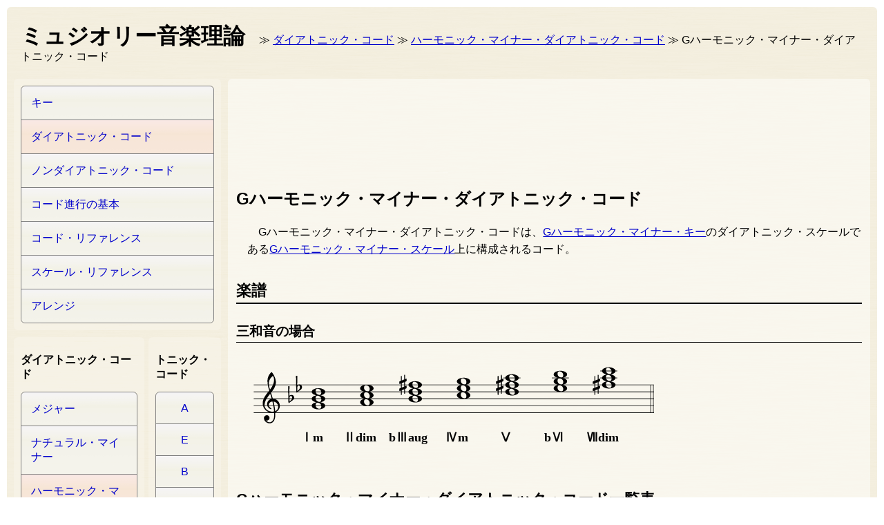

--- FILE ---
content_type: text/html; charset=UTF-8
request_url: http://music.cyberlab.info/diatonicChord/harmonicMinor/G.html
body_size: 3700
content:
<!DOCTYPE html>
<html lang="ja">
<head>        <!-- Google tag (gtag.js) -->
        <script async src="https://www.googletagmanager.com/gtag/js?id=G-B7RM5NG6XY"></script>
        <script>
          window.dataLayer = window.dataLayer || [];
          function gtag(){dataLayer.push(arguments);}
          gtag('js', new Date());

          gtag('config', 'G-B7RM5NG6XY');
        </script>
	<meta charset="UTF-8" />
	<meta name="viewport" content="width=1040">
	<!--[if lt IE 9]>
	<script src="http://music.cyberlab.info/js/legacyBrowser/html5shiv-printshiv.js"></script>
	<script src="http://music.cyberlab.info/js/legacyBrowser/css3-mediaqueries.js"></script>
	<![endif]-->
	<script src="http://music.cyberlab.info/js/abcjs/abcjs_basic_1.10-min.js"></script>
	<link href="http://music.cyberlab.info/css/default.css" type="text/css" rel="stylesheet">
	<link href="http://music.cyberlab.info/favicon.ico" type="image/x-icon" rel="icon">
	<title>Gハーモニック・マイナー・ダイアトニック・コード ≪ ミュジオリー音楽理論</title>
<meta name="keywords" content="Gハーモニック・マイナー・ダイアトニック・コード, ハーモニック・マイナー・ダイアトニック・コード, ダイアトニック・コード, ダイアトニック, 音階和音, Diatonic Chord, Diatonic, midi, 楽譜, 鍵盤">
<meta name="description" content="Gハーモニック・マイナー・ダイアトニック・コードは、Gハーモニック・マイナー・キーのダイアトニック・スケールであるGハーモニック・マイナー・スケール上に構成されるコード。。">
<style>
nav#navScales1,
nav#navScales2 {
	display: inline-block;
	vertical-align:top;
}
nav#navScales1 {
	width: 63%;
}
nav#navScales2 {
	width: 35%;
	margin-left: 2%;
}
nav#navScales1 > h2,
nav#navScales2 > h2 {
	font-size: 16px;
}


.diatonicChord {
	border: 1px solid gray;
	margin-left: 1em;
}
.diatonicChord th {
	border: 1px solid gray;
}
.diatonicChord th,
.diatonicChord td {
	padding: 0.75em 1em;
	border: 1px solid gray;
	line-height: 1.5em;
	width: 200px;
}
.diatonicChord td.chordCell {
	padding: 0;
}
.diatonicChord td.chordCell a {
	display: inline-block;
	width: 200px;
	padding: 15px 1px 15px 34px;
	background: rgba(0,0,204,0.05) url("../../img/wrapInlineBlock-a-150px-blue.png") left center no-repeat;
}
.diatonicChord td.chordCell a:not([href]) {
    background: rgba(128, 128, 128, 0.05) url("../../img/wrapInlineBlock-a-150px-gray.png") left center no-repeat;
    color: #000000 !important;
}
.diatonicChord td.chordCell a:hover {
	background: rgba(204,0,0,0.05) url("../../img/wrapInlineBlock-a-150px-red.png") left center no-repeat;
}
</style>
<script type="text/javascript">
	window.onload = function() {
			var $notation = "X:1\nT: \nM: \nL: 1/1\nK:Gm C\n[GBd][Ace][Bd^f][ceg][d^fa][egb][^fac']||\nw:Ⅰm Ⅱdim bⅢaug Ⅳm Ⅴ bⅥ Ⅶdim \n";
	new ABCJS.renderAbc( 'notation-G', $notation, {}, { scale: 1.3, staffwidth: 450, paddingtop: -30,  paddingbottom: -70 } );

	}
</script>
</head>
<body>

	<div id="wrap">
	
		<!--ヘッダー/-->		<!--[if lt IE 9]>
		<script>
		document.write( "<p style=\"padding: 10px; background-color: yellow;\">お使いのブラウザでは、一部、正常に表示されない可能性があります。IE9以上、もしくは、FireFox、Chromeなどの、新しいブラウザでご覧になることをお勧めいたします。</p>" );
		</script>
		<![endif]-->		<header id="header">
			<a href="http://music.cyberlab.info/">
				<h1>ミュジオリー音楽理論</h1>
			</a>
			<nav> ≫ <a href="http://music.cyberlab.info/diatonicChord/">ダイアトニック・コード</a> ≫ <a href="http://music.cyberlab.info/diatonicChord/harmonicMinor/">ハーモニック・マイナー・ダイアトニック・コード</a> ≫ Gハーモニック・マイナー・ダイアトニック・コード</nav>
		</header>		<!--/ヘッダー-->

		<!--メインセクション/-->
		<article>

			<!--広告１/-->
			<aside class="ad-w728-top"><script async src="//pagead2.googlesyndication.com/pagead/js/adsbygoogle.js"></script>
<!-- サイバー・ラボ　728x90-1 -->
<ins class="adsbygoogle"
     style="display:inline-block;width:728px;height:90px"
     data-ad-client="ca-pub-3733655321016029"
     data-ad-slot="2183470754"></ins>
<script>
(adsbygoogle = window.adsbygoogle || []).push({});
</script>			</aside>
			<!--/広告１-->





			<!--メインコンテンツ/-->
			
			<h2>Gハーモニック・マイナー・ダイアトニック・コード</h2>

			<p>Gハーモニック・マイナー・ダイアトニック・コードは、<a href="/key/harmonicMinor/G.html">Gハーモニック・マイナー・キー</a>のダイアトニック・スケールである<a href="/scales/harmonicMinor/G.html">Gハーモニック・マイナー・スケール</a>上に構成されるコード。</p>
			
			<section>
				
				<h3>楽譜</h3>
			
				<section>
				
					<h4>三和音の場合</h4>

					<div id="notation-G"></div>
								
				</section>
								
			</section>
			
			<section>
				<h3>Gハーモニック・マイナー・ダイアトニック・コード一覧表</h3>
<p>キー（調性）におけるコードの機能と、ディグリーと、ダイアトニック・コードの対応表。</p>
<table class="diatonicChord">
	<tr>
		<th>機能</th>
		<th>ディグリー</th>
		<th>コード</th>
	</tr>	<tr>
		<td rowspan="2">トニック</td><td>Ⅰm</td><td class="chordCell"><a href="/chords/G/Gm.html">Gm</a></td></tr><tr><td>Ⅰmmaj7</td><td class="chordCell"><a href="/chords/G/Gmmaj7.html">Gmmaj7</a></td></tr>		</td>
	</tr>	<tr>
		<td rowspan="2">サブドミナントの代理</td><td>Ⅱdim</td><td class="chordCell"><a href="/chords/A/Adim.html">Adim</a></td></tr><tr><td>Ⅱm7(b5)</td><td class="chordCell"><a href="/chords/A/Am7(_5).html">Am7(b5)</a></td></tr>		</td>
	</tr>	<tr>
		<td rowspan="2">トニックの代理</td><td>bⅢaug</td><td class="chordCell"><a href="/chords/_B/_Baug.html">Bbaug</a></td></tr><tr><td>bⅢmaj7(#5)</td><td class="chordCell"><a href="/chords/_B/_Bmaj7(^5).html">Bbmaj7(#5)</a></td></tr>		</td>
	</tr>	<tr>
		<td rowspan="2">サブドミナント</td><td>Ⅳm</td><td class="chordCell"><a href="/chords/C/Cm.html">Cm</a></td></tr><tr><td>Ⅳm7</td><td class="chordCell"><a href="/chords/C/Cm7.html">Cm7</a></td></tr>		</td>
	</tr>	<tr>
		<td rowspan="2">ドミナント</td><td>Ⅴ</td><td class="chordCell"><a href="/chords/D/D.html">D</a></td></tr><tr><td>Ⅴ7</td><td class="chordCell"><a href="/chords/D/D7.html">D7</a></td></tr>		</td>
	</tr>	<tr>
		<td rowspan="2">トニックの代理<br>サブドミナントの代理</td><td>bⅥ</td><td class="chordCell"><a href="/chords/_E/_E.html">Eb</a></td></tr><tr><td>bⅥmaj7</td><td class="chordCell"><a href="/chords/_E/_Emaj7.html">Ebmaj7</a></td></tr>		</td>
	</tr>	<tr>
		<td rowspan="2">ドミナントの代理</td><td>Ⅶdim</td><td class="chordCell"><a href="/chords/^F/^Fdim.html">F#dim</a></td></tr><tr><td>Ⅶdim7</td><td class="chordCell"><a href="/chords/^F/^Fdim7.html">F#dim7</a></td></tr>		</td>
	</tr></table>				
			</section>
			
			<!--/メインコンテンツ-->





			<!--広告２/-->
			<aside class="ad-w728-bottom"><script async src="//pagead2.googlesyndication.com/pagead/js/adsbygoogle.js"></script>
<!-- サイバー・ラボ　336x280-1 -->
<ins class="adsbygoogle"
     style="display:inline-block;width:336px;height:280px"
     data-ad-client="ca-pub-3733655321016029"
     data-ad-slot="6613670353"></ins>
<script>
(adsbygoogle = window.adsbygoogle || []).push({});
</script>			</aside>
			<!--/広告２-->
	<section>
		<h3>Gマイナー・キー 関連ページ</h3>
		<nav class="relatedPosts"><a href="/key/naturalMinor/G.html">Gナチュラル・マイナー・キー</a><a href="/key/harmonicMinor/G.html">Gハーモニック・マイナー・キー</a><a href="/key/melodicMinor/G.html">Gメロディック・マイナー・キー</a><a href="/diatonicChord/naturalMinor/G.html">Gナチュラル・マイナー・ダイアトニック・コード</a><a class="thisPage" href="/diatonicChord/harmonicMinor/G.html">Gハーモニック・マイナー・ダイアトニック・コード</a><a href="/diatonicChord/melodicMinor/G.html">Gメロディック・マイナー・ダイアトニック・コード</a><a href="/nondiatonicChord/secondaryDominant-minor/G.html">ノンダイアトニック・コード ≫ Gマイナー・キーにおけるセカンダリー・ドミナント・コード</a><a href="/nondiatonicChord/dairiChords-minor/G.html">ノンダイアトニック・コード ≫ Gマイナー・キーにおける主要コードの代理</a>		</nav>
	</section>
		</article>
		<!--/メインセクション-->

		<!--サイドバー/-->
		<aside>
			<!--メニュー/-->			<nav>
				<div><a href="http://music.cyberlab.info/key/">キー</a><a class="thisPage" href="http://music.cyberlab.info/diatonicChord/">ダイアトニック・コード</a><a href="http://music.cyberlab.info/nondiatonicChord/">ノンダイアトニック・コード</a><a href="http://music.cyberlab.info/chordProgression/">コード進行の基本</a><a href="http://music.cyberlab.info/chords/">コード・リファレンス</a><a href="http://music.cyberlab.info/scales/">スケール・リファレンス</a><a href="http://music.cyberlab.info/arrange/">アレンジ</a>				</div>
			</nav>			<!--/メニュー-->
			<!--ルート及びコード/-->			<nav id="navScales1">
				<h2>ダイアトニック・コード</h2>
				<div><a href="http://music.cyberlab.info/diatonicChord/major/">メジャー</a><a href="http://music.cyberlab.info/diatonicChord/naturalMinor/">ナチュラル・マイナー</a><a class="thisPage" href="http://music.cyberlab.info/diatonicChord/harmonicMinor/">ハーモニック・マイナー</a><a href="http://music.cyberlab.info/diatonicChord/melodicMinor/">メロディック・マイナー</a>				</div>
			</nav><!--			--><nav id="navScales2">
				<h2>トニック・コード</h2>
				<div><a style="text-align: center;" href="http://music.cyberlab.info/diatonicChord/harmonicMinor/A.html">A</a><a style="text-align: center;" href="http://music.cyberlab.info/diatonicChord/harmonicMinor/E.html">E</a><a style="text-align: center;" href="http://music.cyberlab.info/diatonicChord/harmonicMinor/B.html">B</a><a style="text-align: center;" href="http://music.cyberlab.info/diatonicChord/harmonicMinor/^F.html">F#</a><a style="text-align: center;" href="http://music.cyberlab.info/diatonicChord/harmonicMinor/^C.html">C#</a><a style="text-align: center;" href="http://music.cyberlab.info/diatonicChord/harmonicMinor/^G.html">G#</a><a style="text-align: center;" href="http://music.cyberlab.info/diatonicChord/harmonicMinor/^D.html">D#</a><a style="text-align: center;" href="http://music.cyberlab.info/diatonicChord/harmonicMinor/^A.html">A#</a><a style="text-align: center;" href="http://music.cyberlab.info/diatonicChord/harmonicMinor/D.html">D</a><a style="text-align: center;" class="thisPage" href="http://music.cyberlab.info/diatonicChord/harmonicMinor/G.html">G</a><a style="text-align: center;" href="http://music.cyberlab.info/diatonicChord/harmonicMinor/C.html">C</a><a style="text-align: center;" href="http://music.cyberlab.info/diatonicChord/harmonicMinor/F.html">F</a><a style="text-align: center;" href="http://music.cyberlab.info/diatonicChord/harmonicMinor/_B.html">Bb</a><a style="text-align: center;" href="http://music.cyberlab.info/diatonicChord/harmonicMinor/_E.html">Eb</a><a style="text-align: center;" href="http://music.cyberlab.info/diatonicChord/harmonicMinor/_A.html">Ab</a>				</div>
			</nav>			<!--/ルート及びコード-->
			<!--広告３/-->
			<aside><script async src="//pagead2.googlesyndication.com/pagead/js/adsbygoogle.js"></script>
<!-- サイバー・ラボ　160x600-1 -->
<ins class="adsbygoogle"
     style="display:inline-block;width:160px;height:600px"
     data-ad-client="ca-pub-3733655321016029"
     data-ad-slot="9567136756"></ins>
<script>
(adsbygoogle = window.adsbygoogle || []).push({});
</script>			</aside>
			<!--/広告３-->
		</aside>
		<!--/サイドバー-->

		<div class="clear"></div>

		<!--フッター/-->		<footer>
			<nav>
				<p>
					<a href="http://music.cyberlab.info/">ホーム</a> ｜
					<a href="http://music.cyberlab.info/info/about.html">ミュジオリー音楽理論について</a> ｜
					<a href="http://music.cyberlab.info/info/contact.html">お問い合わせ</a> ｜
					<a href="http://music.cyberlab.info/info/privacy-policy.html">プライバシー・ポリシー</a>
				</p>
			</nav>
			<p>
				&copy; 2014-2019 <a href="http://music.cyberlab.info/">ミュジオリー音楽理論</a>
				@サイバー・ラボ
			</p>
		</footer>
		<!--/フッター-->

	</div>

</body>
</html>

--- FILE ---
content_type: text/html; charset=utf-8
request_url: https://www.google.com/recaptcha/api2/aframe
body_size: 269
content:
<!DOCTYPE HTML><html><head><meta http-equiv="content-type" content="text/html; charset=UTF-8"></head><body><script nonce="lZwJXATS4y0LmrQMWInhBQ">/** Anti-fraud and anti-abuse applications only. See google.com/recaptcha */ try{var clients={'sodar':'https://pagead2.googlesyndication.com/pagead/sodar?'};window.addEventListener("message",function(a){try{if(a.source===window.parent){var b=JSON.parse(a.data);var c=clients[b['id']];if(c){var d=document.createElement('img');d.src=c+b['params']+'&rc='+(localStorage.getItem("rc::a")?sessionStorage.getItem("rc::b"):"");window.document.body.appendChild(d);sessionStorage.setItem("rc::e",parseInt(sessionStorage.getItem("rc::e")||0)+1);localStorage.setItem("rc::h",'1769302537014');}}}catch(b){}});window.parent.postMessage("_grecaptcha_ready", "*");}catch(b){}</script></body></html>

--- FILE ---
content_type: text/css
request_url: http://music.cyberlab.info/css/default.css
body_size: 2572
content:
/* イニシャライズ */
* {
	-webkit-box-sizing: border-box;
	-moz-box-sizing: border-box;
	-o-box-sizing: border-box;
	-ms-box-sizing: border-box;
	box-sizing: border-box;
}

/* 全体 */
body {
	margin: 10px;
}
#wrap {
	min-width: 1020px;
	padding: 10px;
	border-radius: 6px;
	background: #d4d4d4 url(../img/background-hairline.png) repeat left top scroll;
	font-family: sans-serif;
}
.clear {
	clear: both;
}
#wrap {
	color: #000000;
	font-size: 16px;
}
#wrap a {
	color: #0000CC;
}
#wrap a:hover {
	color: #CC0000;
}

/* ヘッダー */
#wrap > header {
	width: 100%;
	padding: 20px 10px;
	line-height: 1.5em;
}
#wrap > header > a > h1,
#wrap > header > a > p,
#wrap > header > nav {
	display: inline;
}
#wrap > header > a > p,
#wrap > header > nav {
	margin-left: 1em;
}
#wrap > header > a {
	text-decoration: none;
	color: #000000;
}
#wrap > header > a:visited {
	color: #000000;
}
#wrap > header > a:hover {
	color: #CC0000;
}

/* メインコンテンツ */
#wrap > article {
	float: right;
	width: 75%;
	min-width: 748px;
	margin-bottom: 10px;
	padding-top: 30px;
	padding-bottom: 30px;
	padding-right: 1%;
	padding-left: 1%;
	background-color: rgba(255,255,255,0.45);
	border-radius: 6px;
}
#wrap > article > h2,
#wrap > article > section > h3,
#wrap > article > section > section > h4,
#wrap > article > section > section > section > h5,
#wrap > article > section > section > section > section > h6,
#wrap > article > p,
#wrap > article > section > p,
#wrap > article > section > section > p,
#wrap > article > section > section > section > p,
#wrap > article > section > section > section > section > p,
#wrap > article > ul li,
#wrap > article > section > ul li,
#wrap > article > section > section > ul li,
#wrap > article > section > section > section > ul li,
#wrap > article > section > section > section > section > ul li,
#wrap > article > ol li,
#wrap > article > section > ol li,
#wrap > article > section > section > ol li,
#wrap > article > section > section > section > ol li,
#wrap > article > section > section > section > section > ol li,
#wrap > article > dl,
#wrap > article > section > dl,
#wrap > article > section > section > dl,
#wrap > article > section > section > section > dl,
#wrap > article > section > section > section > section > dl {
	line-height: 1.6em;
}
#wrap > article > h2 {
	margin: 30px 0 16px 0;
}
#wrap > article > section > h3 {
	margin: 30px 0 16px 0;
	border-bottom: 2px solid #000;
}
#wrap > article > section > section > h4 {
	margin: 25px 0 16px 0;
	border-bottom: 1px solid #000;
}
#wrap > article > section > section > section > h5 {
	margin: 20px 0 16px 0;
}
#wrap > article > section > section > section > section > h6 {
	margin: 16px 0 16px 0;
}
#wrap > article > section > section > section {
	margin-left: 1em;
}
#wrap > article > section > section > section > section {
	margin-left: 1em;
}
#wrap > article > h2 > a,
#wrap > article > section > h3 > a,
#wrap > article > section > section > h4 > a,
#wrap > article > section > section > section > h5 > a,
#wrap > article > section > section > section > section > h6 > a {
	text-decoration: none;
	display: inline-block;
	width: 100%;
}
#wrap > article > section > h3 > a:first-child {
	width: 80%;
	line-height: 50px;
	padding-left: 49px;
	background: rgba(0,0,204,0.1) url("../img/h3-a-bg-blue.png") left center no-repeat;
	border-top-right-radius: 50px;
}
#wrap > article > section > h3 > a:first-child:hover {
	background: rgba(204,0,0,0.1) url("../img/h3-a-bg-red.png") left center no-repeat;
}
#wrap > article > section > h3.documentLink > a:first-child {
	padding-left: 34px;
	background: rgba(0,0,204,0.1) url("../img/h3-a-bg-document-blue.png") left center no-repeat;
}
#wrap > article > section > h3.documentLink > a:first-child:hover {
	background: rgba(204,0,0,0.1) url("../img/h3-a-bg-document-red.png") left center no-repeat;
}
#wrap > article > section > section > h4 > a:first-child {
	width: 80%;
	line-height: 47px;
	padding-left: 40px;
	background: rgba(0,0,204,0.05) url("../img/h4-a-bg-blue.png") left center no-repeat;
	border-top-right-radius: 47px;
}
#wrap > article > section > section > h4 > a:first-child:hover {
	background: rgba(204,0,0,0.05) url("../img/h4-a-bg-red.png") left center no-repeat;
}
#wrap > article > section > h3 > .destinationInThePage {
	display: inline-block;
	width: 80%;
	line-height: 50px;
}
#wrap > article > section > section > h4 > .destinationInThePage {
	display: inline-block;
	width: 80%;
	line-height: 47px;
}
#wrap > article > section > h3 {
	font-size: 22px;
}
#wrap > article > section > section > h4 {
	font-size: 19px;
}
#wrap > article > section > section > section > h5 {
	font-size: 18px;
}
#wrap > article > section > section > section > section > h6 {
	font-size: 17px;
}
#wrap > article > p,
#wrap > article > section > p,
#wrap > article > section > section > p,
#wrap > article > section > section > section > p,
#wrap > article > section > section > section > section > p {
	margin-left: 1em;
	text-indent: 1em;
}
#wrap > article > ul,
#wrap > article > section > ul,
#wrap > article > section > section > ul,
#wrap > article > section > section > section > ul,
#wrap > article > section > section > section > section > ul,
#wrap > article > ul ul,
#wrap > article > section > ul ul,
#wrap > article > section > section > ul ul,
#wrap > article > section > section > section > ul ul,
#wrap > article > section > section > section > section > ul ul {
	padding-left: 2em;
}
#wrap > article > ul li,
#wrap > article > section > ul li,
#wrap > article > section > section > ul li,
#wrap > article > section > section > section > ul li,
#wrap > article > section > section > section > section > ul li {
	list-style: square inside;
}
#wrap > article > ol,
#wrap > article > section > ol,
#wrap > article > section > section > ol,
#wrap > article > section > section > section > ol,
#wrap > article > section > section > section > section > ol,
#wrap > article > ol ol,
#wrap > article > section > ol ol,
#wrap > article > section > section > ol ol,
#wrap > article > section > section > section > ol ol,
#wrap > article > section > section > section > section > ol ol {
	padding-left: 2em;
}
#wrap > article > ol li,
#wrap > article > section > ol li,
#wrap > article > section > section > ol li,
#wrap > article > section > section > section > ol li,
#wrap > article > section > section > section > section > ol li {
	list-style: decimal-leading-zero inside;
}
#wrap > article > dl,
#wrap > article > section > dl,
#wrap > article > section > section > dl,
#wrap > article > section > section > section > dl,
#wrap > article > section > section > section > section > dl {
	margin-left: 2em;
}
#wrap > article > dl dt,
#wrap > article > section > dl dt,
#wrap > article > section > section > dl dt,
#wrap > article > section > section > section > dl dt,
#wrap > article > section > section > section > section > dl dt {
	font-weight: bold;
}
#wrap > article aside {
	font-size: 0.90em;
	line-height: 1.4em;
}
#wrap > article aside p {
	margin-left: 1em;
	text-indent: 1em;
}
#wrap > article code:not(.sampleElement),
#wrap > article samp:not(.sampleElement),
#wrap > article kbd:not(.sampleElement) {
	padding: 0 0.5em;
	background-color: #fff;
	border-radius: 6px;
}
#wrap > article .wrapTable {
	margin: 16px 0 16px 2em;
}
#wrap > article .wrapTable table {
	width: 100%;
	margin: 16px 0;
	border: 1px solid #000;
	border-collapse: collapse;
}
#wrap > article .wrapTable table th,
#wrap > article .wrapTable table td {
	padding: 10px;
	border: 1px solid #000;
	line-height: 1.4em;
}
#wrap > article .wrapTable table > thead {
	background-color: rgba(0,0,0,0.05);
}
#wrap > article .wrapTable table th,
#wrap > article .wrapTable table td:nth-child(1) {
	white-space: nowrap;
}
#wrap > article .wrapTable table th {
	background-color: rgba(0,0,0,0.03);
}
#wrap > article .wrapTable table td.linkInTableTd {
	padding: 0;
}
#wrap > article .wrapTable table td.linkInTableTd > a {
	display: inline-block;
	padding: 22px 10px 22px 34px;
	width: 100%;
	background: rgba(0,0,204,0.05) url("../img/linkInTableTd-a-150px-blue.png") left center no-repeat;
}
#wrap > article .wrapTable table td.linkInTableTd > a:hover {
	background: rgba(204,0,0,0.05) url("../img/linkInTableTd-a-150px-red.png") left center no-repeat;
}
#wrap > article .wrapTable table td.linkInTableTd > a:not([href]) {
	color: #000000;
	background: rgba(128,128,128,0.05) url("../img/linkInTableTd-a-150px-gray.png") left center no-repeat;
}
#wrap > article .wrapTable table td.browserSupport > img {
	margin-right: 10px;
}
table.specificationTable th:nth-child(1) {
	width: 160px;
}
#wrap > article div.wrapImg {
	margin: 16px 0 16px 2em;
}
/* ソースコード */
#wrap > article .prettyprint {
	line-height: 1.6em;
	margin-left: 2em;
	padding: 10px !important;
	border-radius: 6px;
	overflow: auto;
	background-color: #fff;
}
/* サンプル */
#wrap > article div.sample {
	margin-left: 2em;
	background-color: #fff;
	padding: 1em;
	border: 1px solid gray;
	border-radius: 6px;
}
#wrap > article div.sample h1,
#wrap > article div.sample h2,
#wrap > article div.sample h3,
#wrap > article div.sample p {
	margin: 19px 0;
	padding: 0;
	text-decoration: none;
	border: none;
}
#wrap > article div.sample h1 {
	font-size: 24px;
}
#wrap > article div.sample h2 {
	font-size: 24px;
}
#wrap > article div.sample h3 {
	font-size: 19px;
}
#wrap > article div.sample p {
	font-size: 16px;
}
#wrap > article div.wrapIframe {
	margin-left: 2em;
}
#wrap > article div.wrapIframe iframe {
	width: 100%;
	padding: 10px;
	border: 1px solid gray;
	border-radius: 6px;
	overflow: auto;
	background-color: #ffffff;
}

/* 関連記事 */
nav.relatedPosts {
	border: 1px solid gray;
	border-radius: 6px;
}
nav.relatedPosts > a {
	display: block;
	padding: 14px 14px 13px 14px;
	width: 100%;
	background: rgba(0,0,204,0.1) url("../img/lineBg-gray-w44h88.png") left top repeat-x;
	border-bottom: 1px solid gray;
	text-decoration: none;
}
nav.relatedPosts > a:hover {
	background: rgba(204,0,0,0.1) url("../img/lineBg-gray-w44h88.png") left top repeat-x;
}
nav.relatedPosts > a.thisPage {
	background: rgba(204,0,0,0.3) url("../img/lineBg-gray-w44h88.png") left top repeat-x;
}
nav.relatedPosts > a.deepLevel2 {
	padding-left: 30px;
}
nav.relatedPosts a:first-child {
	border-top-left-radius: 6px;
	border-top-right-radius: 6px;
}
nav.relatedPosts a:last-child {
	border-bottom-left-radius: 6px;
	border-bottom-right-radius: 6px;
	border-bottom: 0;
}

/* サイドバー */
#wrap > aside {
	margin-top: 0;
	margin-right: 75%;
	padding-right: 10px;
}
#wrap > aside > nav {
	margin-bottom: 10px;
	padding: 10px;
	background-color: rgba(255,255,255,0.20);
	border-radius: 6px;
}
#wrap > aside > nav > div {
	border: 1px solid gray;
	border-radius: 6px;
}
#wrap > aside > nav > div > a {
	display: block;
	padding: 14px 14px 13px 14px;
	width: 100%;
	background: rgba(0,0,204,0.1) url("../img/lineBg-gray-w44h88.png") left top repeat-x;
	border-bottom: 1px solid gray;
}
#wrap > aside > nav > div > a:hover {
	background: rgba(204,0,0,0.1) url("../img/lineBg-gray-w44h88.png") left top repeat-x;
}
#wrap > aside > nav > div > a.thisPage {
	background: rgba(204,0,0,0.3) url("../img/lineBg-gray-w44h88.png") left top repeat-x;
}
#wrap > aside > nav > div > a.deepLevel2 {
	padding-left: 30px;
}
#wrap > aside > nav > div > a.deepLevel3 {
	padding-left: 60px;
}
#wrap > aside > nav > div > a:first-child {
	border-top-left-radius: 6px;
	border-top-right-radius: 6px;
}
#wrap > aside > nav > div > a:last-child {
	border-bottom-left-radius: 6px;
	border-bottom-right-radius: 6px;
	border-bottom: 0;
}
#wrap > aside > nav > ul {
	padding-left: 0;
}
#wrap > aside > nav > ul li {
	list-style: square inside;
	line-height: 1.4em;
}
#wrap > aside > nav > ul > li ul {
	padding-left: 20px;
}
#wrap > aside > aside {
	margin-bottom: 10px;
	padding: 10px;
	background-color: rgba(255,255,255,0.20);
	border-radius: 6px;
	text-align: center;
}
#wrap > aside a {
	text-decoration: none;
}
#wrap > aside h2 > a {
	text-decoration: none;
	color: #000000;
}

/* フッター */
#wrap > footer {
	width: 100%;
	text-align: center;
}
#wrap > footer > nav > ul > li {
	float: left;
	list-style: none inside;
}

/* 広告 */
aside.ad-w728-top {
	margin: 0 0 30px 0;
}
aside.ad-w728-middle {
	margin: 30px 0;
}
aside.ad-w728-bottom {
	margin: 30px 0 0 0;
}
aside.ad-w336-bottom {
	margin: 30px 0 0 0;
}
aside.ad-w336-L {
	float: left;
}
aside.ad-w336-R {
	float: left;
	margin-left: 30px;
}
